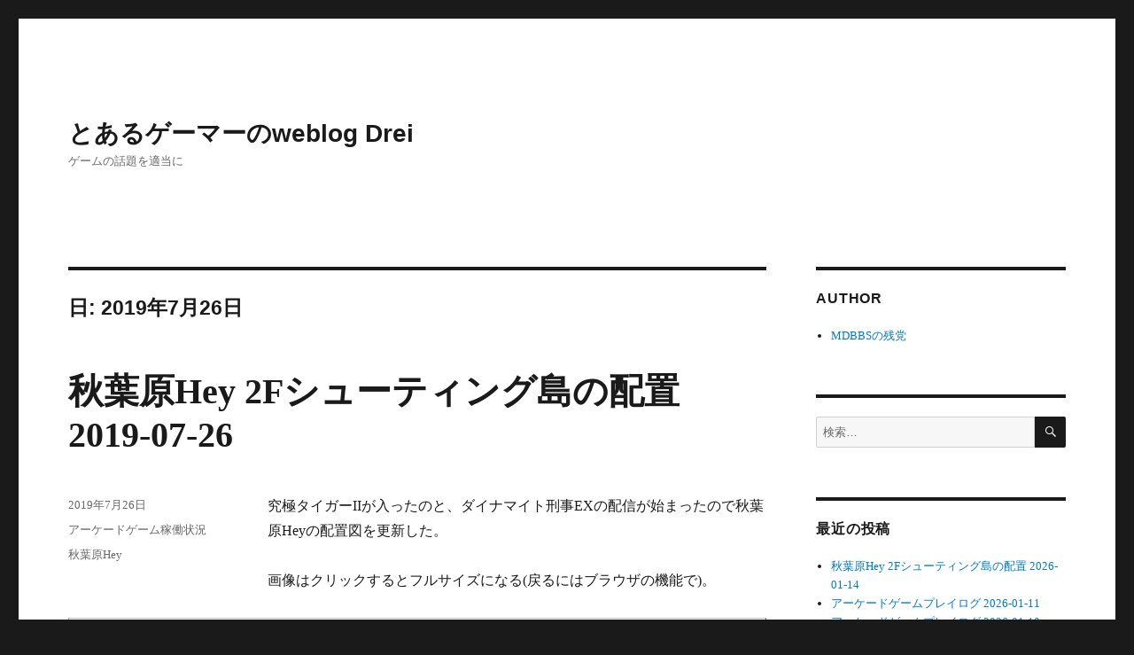

--- FILE ---
content_type: text/html; charset=UTF-8
request_url: https://blog.mdnomad.com/2019/07/26/
body_size: 54834
content:
<!DOCTYPE html>
<html lang="ja" class="no-js">
<head>
	<meta charset="UTF-8">
	<meta name="viewport" content="width=device-width, initial-scale=1.0">
	<link rel="profile" href="https://gmpg.org/xfn/11">
		<script>
(function(html){html.className = html.className.replace(/\bno-js\b/,'js')})(document.documentElement);
//# sourceURL=twentysixteen_javascript_detection
</script>
<title>2019年7月26日 &#8211; とあるゲーマーのweblog Drei</title>
<meta name='robots' content='max-image-preview:large' />
<link rel='dns-prefetch' href='//webfonts.sakura.ne.jp' />
<link rel="alternate" type="application/rss+xml" title="とあるゲーマーのweblog Drei &raquo; フィード" href="https://blog.mdnomad.com/feed/" />
<link rel="alternate" type="application/rss+xml" title="とあるゲーマーのweblog Drei &raquo; コメントフィード" href="https://blog.mdnomad.com/comments/feed/" />
<style id='wp-img-auto-sizes-contain-inline-css'>
img:is([sizes=auto i],[sizes^="auto," i]){contain-intrinsic-size:3000px 1500px}
/*# sourceURL=wp-img-auto-sizes-contain-inline-css */
</style>
<style id='wp-emoji-styles-inline-css'>

	img.wp-smiley, img.emoji {
		display: inline !important;
		border: none !important;
		box-shadow: none !important;
		height: 1em !important;
		width: 1em !important;
		margin: 0 0.07em !important;
		vertical-align: -0.1em !important;
		background: none !important;
		padding: 0 !important;
	}
/*# sourceURL=wp-emoji-styles-inline-css */
</style>
<style id='wp-block-library-inline-css'>
:root{--wp-block-synced-color:#7a00df;--wp-block-synced-color--rgb:122,0,223;--wp-bound-block-color:var(--wp-block-synced-color);--wp-editor-canvas-background:#ddd;--wp-admin-theme-color:#007cba;--wp-admin-theme-color--rgb:0,124,186;--wp-admin-theme-color-darker-10:#006ba1;--wp-admin-theme-color-darker-10--rgb:0,107,160.5;--wp-admin-theme-color-darker-20:#005a87;--wp-admin-theme-color-darker-20--rgb:0,90,135;--wp-admin-border-width-focus:2px}@media (min-resolution:192dpi){:root{--wp-admin-border-width-focus:1.5px}}.wp-element-button{cursor:pointer}:root .has-very-light-gray-background-color{background-color:#eee}:root .has-very-dark-gray-background-color{background-color:#313131}:root .has-very-light-gray-color{color:#eee}:root .has-very-dark-gray-color{color:#313131}:root .has-vivid-green-cyan-to-vivid-cyan-blue-gradient-background{background:linear-gradient(135deg,#00d084,#0693e3)}:root .has-purple-crush-gradient-background{background:linear-gradient(135deg,#34e2e4,#4721fb 50%,#ab1dfe)}:root .has-hazy-dawn-gradient-background{background:linear-gradient(135deg,#faaca8,#dad0ec)}:root .has-subdued-olive-gradient-background{background:linear-gradient(135deg,#fafae1,#67a671)}:root .has-atomic-cream-gradient-background{background:linear-gradient(135deg,#fdd79a,#004a59)}:root .has-nightshade-gradient-background{background:linear-gradient(135deg,#330968,#31cdcf)}:root .has-midnight-gradient-background{background:linear-gradient(135deg,#020381,#2874fc)}:root{--wp--preset--font-size--normal:16px;--wp--preset--font-size--huge:42px}.has-regular-font-size{font-size:1em}.has-larger-font-size{font-size:2.625em}.has-normal-font-size{font-size:var(--wp--preset--font-size--normal)}.has-huge-font-size{font-size:var(--wp--preset--font-size--huge)}.has-text-align-center{text-align:center}.has-text-align-left{text-align:left}.has-text-align-right{text-align:right}.has-fit-text{white-space:nowrap!important}#end-resizable-editor-section{display:none}.aligncenter{clear:both}.items-justified-left{justify-content:flex-start}.items-justified-center{justify-content:center}.items-justified-right{justify-content:flex-end}.items-justified-space-between{justify-content:space-between}.screen-reader-text{border:0;clip-path:inset(50%);height:1px;margin:-1px;overflow:hidden;padding:0;position:absolute;width:1px;word-wrap:normal!important}.screen-reader-text:focus{background-color:#ddd;clip-path:none;color:#444;display:block;font-size:1em;height:auto;left:5px;line-height:normal;padding:15px 23px 14px;text-decoration:none;top:5px;width:auto;z-index:100000}html :where(.has-border-color){border-style:solid}html :where([style*=border-top-color]){border-top-style:solid}html :where([style*=border-right-color]){border-right-style:solid}html :where([style*=border-bottom-color]){border-bottom-style:solid}html :where([style*=border-left-color]){border-left-style:solid}html :where([style*=border-width]){border-style:solid}html :where([style*=border-top-width]){border-top-style:solid}html :where([style*=border-right-width]){border-right-style:solid}html :where([style*=border-bottom-width]){border-bottom-style:solid}html :where([style*=border-left-width]){border-left-style:solid}html :where(img[class*=wp-image-]){height:auto;max-width:100%}:where(figure){margin:0 0 1em}html :where(.is-position-sticky){--wp-admin--admin-bar--position-offset:var(--wp-admin--admin-bar--height,0px)}@media screen and (max-width:600px){html :where(.is-position-sticky){--wp-admin--admin-bar--position-offset:0px}}

/*# sourceURL=wp-block-library-inline-css */
</style><style id='wp-block-image-inline-css'>
.wp-block-image>a,.wp-block-image>figure>a{display:inline-block}.wp-block-image img{box-sizing:border-box;height:auto;max-width:100%;vertical-align:bottom}@media not (prefers-reduced-motion){.wp-block-image img.hide{visibility:hidden}.wp-block-image img.show{animation:show-content-image .4s}}.wp-block-image[style*=border-radius] img,.wp-block-image[style*=border-radius]>a{border-radius:inherit}.wp-block-image.has-custom-border img{box-sizing:border-box}.wp-block-image.aligncenter{text-align:center}.wp-block-image.alignfull>a,.wp-block-image.alignwide>a{width:100%}.wp-block-image.alignfull img,.wp-block-image.alignwide img{height:auto;width:100%}.wp-block-image .aligncenter,.wp-block-image .alignleft,.wp-block-image .alignright,.wp-block-image.aligncenter,.wp-block-image.alignleft,.wp-block-image.alignright{display:table}.wp-block-image .aligncenter>figcaption,.wp-block-image .alignleft>figcaption,.wp-block-image .alignright>figcaption,.wp-block-image.aligncenter>figcaption,.wp-block-image.alignleft>figcaption,.wp-block-image.alignright>figcaption{caption-side:bottom;display:table-caption}.wp-block-image .alignleft{float:left;margin:.5em 1em .5em 0}.wp-block-image .alignright{float:right;margin:.5em 0 .5em 1em}.wp-block-image .aligncenter{margin-left:auto;margin-right:auto}.wp-block-image :where(figcaption){margin-bottom:1em;margin-top:.5em}.wp-block-image.is-style-circle-mask img{border-radius:9999px}@supports ((-webkit-mask-image:none) or (mask-image:none)) or (-webkit-mask-image:none){.wp-block-image.is-style-circle-mask img{border-radius:0;-webkit-mask-image:url('data:image/svg+xml;utf8,<svg viewBox="0 0 100 100" xmlns="http://www.w3.org/2000/svg"><circle cx="50" cy="50" r="50"/></svg>');mask-image:url('data:image/svg+xml;utf8,<svg viewBox="0 0 100 100" xmlns="http://www.w3.org/2000/svg"><circle cx="50" cy="50" r="50"/></svg>');mask-mode:alpha;-webkit-mask-position:center;mask-position:center;-webkit-mask-repeat:no-repeat;mask-repeat:no-repeat;-webkit-mask-size:contain;mask-size:contain}}:root :where(.wp-block-image.is-style-rounded img,.wp-block-image .is-style-rounded img){border-radius:9999px}.wp-block-image figure{margin:0}.wp-lightbox-container{display:flex;flex-direction:column;position:relative}.wp-lightbox-container img{cursor:zoom-in}.wp-lightbox-container img:hover+button{opacity:1}.wp-lightbox-container button{align-items:center;backdrop-filter:blur(16px) saturate(180%);background-color:#5a5a5a40;border:none;border-radius:4px;cursor:zoom-in;display:flex;height:20px;justify-content:center;opacity:0;padding:0;position:absolute;right:16px;text-align:center;top:16px;width:20px;z-index:100}@media not (prefers-reduced-motion){.wp-lightbox-container button{transition:opacity .2s ease}}.wp-lightbox-container button:focus-visible{outline:3px auto #5a5a5a40;outline:3px auto -webkit-focus-ring-color;outline-offset:3px}.wp-lightbox-container button:hover{cursor:pointer;opacity:1}.wp-lightbox-container button:focus{opacity:1}.wp-lightbox-container button:focus,.wp-lightbox-container button:hover,.wp-lightbox-container button:not(:hover):not(:active):not(.has-background){background-color:#5a5a5a40;border:none}.wp-lightbox-overlay{box-sizing:border-box;cursor:zoom-out;height:100vh;left:0;overflow:hidden;position:fixed;top:0;visibility:hidden;width:100%;z-index:100000}.wp-lightbox-overlay .close-button{align-items:center;cursor:pointer;display:flex;justify-content:center;min-height:40px;min-width:40px;padding:0;position:absolute;right:calc(env(safe-area-inset-right) + 16px);top:calc(env(safe-area-inset-top) + 16px);z-index:5000000}.wp-lightbox-overlay .close-button:focus,.wp-lightbox-overlay .close-button:hover,.wp-lightbox-overlay .close-button:not(:hover):not(:active):not(.has-background){background:none;border:none}.wp-lightbox-overlay .lightbox-image-container{height:var(--wp--lightbox-container-height);left:50%;overflow:hidden;position:absolute;top:50%;transform:translate(-50%,-50%);transform-origin:top left;width:var(--wp--lightbox-container-width);z-index:9999999999}.wp-lightbox-overlay .wp-block-image{align-items:center;box-sizing:border-box;display:flex;height:100%;justify-content:center;margin:0;position:relative;transform-origin:0 0;width:100%;z-index:3000000}.wp-lightbox-overlay .wp-block-image img{height:var(--wp--lightbox-image-height);min-height:var(--wp--lightbox-image-height);min-width:var(--wp--lightbox-image-width);width:var(--wp--lightbox-image-width)}.wp-lightbox-overlay .wp-block-image figcaption{display:none}.wp-lightbox-overlay button{background:none;border:none}.wp-lightbox-overlay .scrim{background-color:#fff;height:100%;opacity:.9;position:absolute;width:100%;z-index:2000000}.wp-lightbox-overlay.active{visibility:visible}@media not (prefers-reduced-motion){.wp-lightbox-overlay.active{animation:turn-on-visibility .25s both}.wp-lightbox-overlay.active img{animation:turn-on-visibility .35s both}.wp-lightbox-overlay.show-closing-animation:not(.active){animation:turn-off-visibility .35s both}.wp-lightbox-overlay.show-closing-animation:not(.active) img{animation:turn-off-visibility .25s both}.wp-lightbox-overlay.zoom.active{animation:none;opacity:1;visibility:visible}.wp-lightbox-overlay.zoom.active .lightbox-image-container{animation:lightbox-zoom-in .4s}.wp-lightbox-overlay.zoom.active .lightbox-image-container img{animation:none}.wp-lightbox-overlay.zoom.active .scrim{animation:turn-on-visibility .4s forwards}.wp-lightbox-overlay.zoom.show-closing-animation:not(.active){animation:none}.wp-lightbox-overlay.zoom.show-closing-animation:not(.active) .lightbox-image-container{animation:lightbox-zoom-out .4s}.wp-lightbox-overlay.zoom.show-closing-animation:not(.active) .lightbox-image-container img{animation:none}.wp-lightbox-overlay.zoom.show-closing-animation:not(.active) .scrim{animation:turn-off-visibility .4s forwards}}@keyframes show-content-image{0%{visibility:hidden}99%{visibility:hidden}to{visibility:visible}}@keyframes turn-on-visibility{0%{opacity:0}to{opacity:1}}@keyframes turn-off-visibility{0%{opacity:1;visibility:visible}99%{opacity:0;visibility:visible}to{opacity:0;visibility:hidden}}@keyframes lightbox-zoom-in{0%{transform:translate(calc((-100vw + var(--wp--lightbox-scrollbar-width))/2 + var(--wp--lightbox-initial-left-position)),calc(-50vh + var(--wp--lightbox-initial-top-position))) scale(var(--wp--lightbox-scale))}to{transform:translate(-50%,-50%) scale(1)}}@keyframes lightbox-zoom-out{0%{transform:translate(-50%,-50%) scale(1);visibility:visible}99%{visibility:visible}to{transform:translate(calc((-100vw + var(--wp--lightbox-scrollbar-width))/2 + var(--wp--lightbox-initial-left-position)),calc(-50vh + var(--wp--lightbox-initial-top-position))) scale(var(--wp--lightbox-scale));visibility:hidden}}
/*# sourceURL=https://blog.mdnomad.com/wp-includes/blocks/image/style.min.css */
</style>
<style id='wp-block-image-theme-inline-css'>
:root :where(.wp-block-image figcaption){color:#555;font-size:13px;text-align:center}.is-dark-theme :root :where(.wp-block-image figcaption){color:#ffffffa6}.wp-block-image{margin:0 0 1em}
/*# sourceURL=https://blog.mdnomad.com/wp-includes/blocks/image/theme.min.css */
</style>
<style id='wp-block-paragraph-inline-css'>
.is-small-text{font-size:.875em}.is-regular-text{font-size:1em}.is-large-text{font-size:2.25em}.is-larger-text{font-size:3em}.has-drop-cap:not(:focus):first-letter{float:left;font-size:8.4em;font-style:normal;font-weight:100;line-height:.68;margin:.05em .1em 0 0;text-transform:uppercase}body.rtl .has-drop-cap:not(:focus):first-letter{float:none;margin-left:.1em}p.has-drop-cap.has-background{overflow:hidden}:root :where(p.has-background){padding:1.25em 2.375em}:where(p.has-text-color:not(.has-link-color)) a{color:inherit}p.has-text-align-left[style*="writing-mode:vertical-lr"],p.has-text-align-right[style*="writing-mode:vertical-rl"]{rotate:180deg}
/*# sourceURL=https://blog.mdnomad.com/wp-includes/blocks/paragraph/style.min.css */
</style>
<style id='wp-block-separator-inline-css'>
@charset "UTF-8";.wp-block-separator{border:none;border-top:2px solid}:root :where(.wp-block-separator.is-style-dots){height:auto;line-height:1;text-align:center}:root :where(.wp-block-separator.is-style-dots):before{color:currentColor;content:"···";font-family:serif;font-size:1.5em;letter-spacing:2em;padding-left:2em}.wp-block-separator.is-style-dots{background:none!important;border:none!important}
/*# sourceURL=https://blog.mdnomad.com/wp-includes/blocks/separator/style.min.css */
</style>
<style id='wp-block-separator-theme-inline-css'>
.wp-block-separator.has-css-opacity{opacity:.4}.wp-block-separator{border:none;border-bottom:2px solid;margin-left:auto;margin-right:auto}.wp-block-separator.has-alpha-channel-opacity{opacity:1}.wp-block-separator:not(.is-style-wide):not(.is-style-dots){width:100px}.wp-block-separator.has-background:not(.is-style-dots){border-bottom:none;height:1px}.wp-block-separator.has-background:not(.is-style-wide):not(.is-style-dots){height:2px}
/*# sourceURL=https://blog.mdnomad.com/wp-includes/blocks/separator/theme.min.css */
</style>
<style id='global-styles-inline-css'>
:root{--wp--preset--aspect-ratio--square: 1;--wp--preset--aspect-ratio--4-3: 4/3;--wp--preset--aspect-ratio--3-4: 3/4;--wp--preset--aspect-ratio--3-2: 3/2;--wp--preset--aspect-ratio--2-3: 2/3;--wp--preset--aspect-ratio--16-9: 16/9;--wp--preset--aspect-ratio--9-16: 9/16;--wp--preset--color--black: #000000;--wp--preset--color--cyan-bluish-gray: #abb8c3;--wp--preset--color--white: #fff;--wp--preset--color--pale-pink: #f78da7;--wp--preset--color--vivid-red: #cf2e2e;--wp--preset--color--luminous-vivid-orange: #ff6900;--wp--preset--color--luminous-vivid-amber: #fcb900;--wp--preset--color--light-green-cyan: #7bdcb5;--wp--preset--color--vivid-green-cyan: #00d084;--wp--preset--color--pale-cyan-blue: #8ed1fc;--wp--preset--color--vivid-cyan-blue: #0693e3;--wp--preset--color--vivid-purple: #9b51e0;--wp--preset--color--dark-gray: #1a1a1a;--wp--preset--color--medium-gray: #686868;--wp--preset--color--light-gray: #e5e5e5;--wp--preset--color--blue-gray: #4d545c;--wp--preset--color--bright-blue: #007acc;--wp--preset--color--light-blue: #9adffd;--wp--preset--color--dark-brown: #402b30;--wp--preset--color--medium-brown: #774e24;--wp--preset--color--dark-red: #640c1f;--wp--preset--color--bright-red: #ff675f;--wp--preset--color--yellow: #ffef8e;--wp--preset--gradient--vivid-cyan-blue-to-vivid-purple: linear-gradient(135deg,rgb(6,147,227) 0%,rgb(155,81,224) 100%);--wp--preset--gradient--light-green-cyan-to-vivid-green-cyan: linear-gradient(135deg,rgb(122,220,180) 0%,rgb(0,208,130) 100%);--wp--preset--gradient--luminous-vivid-amber-to-luminous-vivid-orange: linear-gradient(135deg,rgb(252,185,0) 0%,rgb(255,105,0) 100%);--wp--preset--gradient--luminous-vivid-orange-to-vivid-red: linear-gradient(135deg,rgb(255,105,0) 0%,rgb(207,46,46) 100%);--wp--preset--gradient--very-light-gray-to-cyan-bluish-gray: linear-gradient(135deg,rgb(238,238,238) 0%,rgb(169,184,195) 100%);--wp--preset--gradient--cool-to-warm-spectrum: linear-gradient(135deg,rgb(74,234,220) 0%,rgb(151,120,209) 20%,rgb(207,42,186) 40%,rgb(238,44,130) 60%,rgb(251,105,98) 80%,rgb(254,248,76) 100%);--wp--preset--gradient--blush-light-purple: linear-gradient(135deg,rgb(255,206,236) 0%,rgb(152,150,240) 100%);--wp--preset--gradient--blush-bordeaux: linear-gradient(135deg,rgb(254,205,165) 0%,rgb(254,45,45) 50%,rgb(107,0,62) 100%);--wp--preset--gradient--luminous-dusk: linear-gradient(135deg,rgb(255,203,112) 0%,rgb(199,81,192) 50%,rgb(65,88,208) 100%);--wp--preset--gradient--pale-ocean: linear-gradient(135deg,rgb(255,245,203) 0%,rgb(182,227,212) 50%,rgb(51,167,181) 100%);--wp--preset--gradient--electric-grass: linear-gradient(135deg,rgb(202,248,128) 0%,rgb(113,206,126) 100%);--wp--preset--gradient--midnight: linear-gradient(135deg,rgb(2,3,129) 0%,rgb(40,116,252) 100%);--wp--preset--font-size--small: 13px;--wp--preset--font-size--medium: 20px;--wp--preset--font-size--large: 36px;--wp--preset--font-size--x-large: 42px;--wp--preset--spacing--20: 0.44rem;--wp--preset--spacing--30: 0.67rem;--wp--preset--spacing--40: 1rem;--wp--preset--spacing--50: 1.5rem;--wp--preset--spacing--60: 2.25rem;--wp--preset--spacing--70: 3.38rem;--wp--preset--spacing--80: 5.06rem;--wp--preset--shadow--natural: 6px 6px 9px rgba(0, 0, 0, 0.2);--wp--preset--shadow--deep: 12px 12px 50px rgba(0, 0, 0, 0.4);--wp--preset--shadow--sharp: 6px 6px 0px rgba(0, 0, 0, 0.2);--wp--preset--shadow--outlined: 6px 6px 0px -3px rgb(255, 255, 255), 6px 6px rgb(0, 0, 0);--wp--preset--shadow--crisp: 6px 6px 0px rgb(0, 0, 0);}:where(.is-layout-flex){gap: 0.5em;}:where(.is-layout-grid){gap: 0.5em;}body .is-layout-flex{display: flex;}.is-layout-flex{flex-wrap: wrap;align-items: center;}.is-layout-flex > :is(*, div){margin: 0;}body .is-layout-grid{display: grid;}.is-layout-grid > :is(*, div){margin: 0;}:where(.wp-block-columns.is-layout-flex){gap: 2em;}:where(.wp-block-columns.is-layout-grid){gap: 2em;}:where(.wp-block-post-template.is-layout-flex){gap: 1.25em;}:where(.wp-block-post-template.is-layout-grid){gap: 1.25em;}.has-black-color{color: var(--wp--preset--color--black) !important;}.has-cyan-bluish-gray-color{color: var(--wp--preset--color--cyan-bluish-gray) !important;}.has-white-color{color: var(--wp--preset--color--white) !important;}.has-pale-pink-color{color: var(--wp--preset--color--pale-pink) !important;}.has-vivid-red-color{color: var(--wp--preset--color--vivid-red) !important;}.has-luminous-vivid-orange-color{color: var(--wp--preset--color--luminous-vivid-orange) !important;}.has-luminous-vivid-amber-color{color: var(--wp--preset--color--luminous-vivid-amber) !important;}.has-light-green-cyan-color{color: var(--wp--preset--color--light-green-cyan) !important;}.has-vivid-green-cyan-color{color: var(--wp--preset--color--vivid-green-cyan) !important;}.has-pale-cyan-blue-color{color: var(--wp--preset--color--pale-cyan-blue) !important;}.has-vivid-cyan-blue-color{color: var(--wp--preset--color--vivid-cyan-blue) !important;}.has-vivid-purple-color{color: var(--wp--preset--color--vivid-purple) !important;}.has-black-background-color{background-color: var(--wp--preset--color--black) !important;}.has-cyan-bluish-gray-background-color{background-color: var(--wp--preset--color--cyan-bluish-gray) !important;}.has-white-background-color{background-color: var(--wp--preset--color--white) !important;}.has-pale-pink-background-color{background-color: var(--wp--preset--color--pale-pink) !important;}.has-vivid-red-background-color{background-color: var(--wp--preset--color--vivid-red) !important;}.has-luminous-vivid-orange-background-color{background-color: var(--wp--preset--color--luminous-vivid-orange) !important;}.has-luminous-vivid-amber-background-color{background-color: var(--wp--preset--color--luminous-vivid-amber) !important;}.has-light-green-cyan-background-color{background-color: var(--wp--preset--color--light-green-cyan) !important;}.has-vivid-green-cyan-background-color{background-color: var(--wp--preset--color--vivid-green-cyan) !important;}.has-pale-cyan-blue-background-color{background-color: var(--wp--preset--color--pale-cyan-blue) !important;}.has-vivid-cyan-blue-background-color{background-color: var(--wp--preset--color--vivid-cyan-blue) !important;}.has-vivid-purple-background-color{background-color: var(--wp--preset--color--vivid-purple) !important;}.has-black-border-color{border-color: var(--wp--preset--color--black) !important;}.has-cyan-bluish-gray-border-color{border-color: var(--wp--preset--color--cyan-bluish-gray) !important;}.has-white-border-color{border-color: var(--wp--preset--color--white) !important;}.has-pale-pink-border-color{border-color: var(--wp--preset--color--pale-pink) !important;}.has-vivid-red-border-color{border-color: var(--wp--preset--color--vivid-red) !important;}.has-luminous-vivid-orange-border-color{border-color: var(--wp--preset--color--luminous-vivid-orange) !important;}.has-luminous-vivid-amber-border-color{border-color: var(--wp--preset--color--luminous-vivid-amber) !important;}.has-light-green-cyan-border-color{border-color: var(--wp--preset--color--light-green-cyan) !important;}.has-vivid-green-cyan-border-color{border-color: var(--wp--preset--color--vivid-green-cyan) !important;}.has-pale-cyan-blue-border-color{border-color: var(--wp--preset--color--pale-cyan-blue) !important;}.has-vivid-cyan-blue-border-color{border-color: var(--wp--preset--color--vivid-cyan-blue) !important;}.has-vivid-purple-border-color{border-color: var(--wp--preset--color--vivid-purple) !important;}.has-vivid-cyan-blue-to-vivid-purple-gradient-background{background: var(--wp--preset--gradient--vivid-cyan-blue-to-vivid-purple) !important;}.has-light-green-cyan-to-vivid-green-cyan-gradient-background{background: var(--wp--preset--gradient--light-green-cyan-to-vivid-green-cyan) !important;}.has-luminous-vivid-amber-to-luminous-vivid-orange-gradient-background{background: var(--wp--preset--gradient--luminous-vivid-amber-to-luminous-vivid-orange) !important;}.has-luminous-vivid-orange-to-vivid-red-gradient-background{background: var(--wp--preset--gradient--luminous-vivid-orange-to-vivid-red) !important;}.has-very-light-gray-to-cyan-bluish-gray-gradient-background{background: var(--wp--preset--gradient--very-light-gray-to-cyan-bluish-gray) !important;}.has-cool-to-warm-spectrum-gradient-background{background: var(--wp--preset--gradient--cool-to-warm-spectrum) !important;}.has-blush-light-purple-gradient-background{background: var(--wp--preset--gradient--blush-light-purple) !important;}.has-blush-bordeaux-gradient-background{background: var(--wp--preset--gradient--blush-bordeaux) !important;}.has-luminous-dusk-gradient-background{background: var(--wp--preset--gradient--luminous-dusk) !important;}.has-pale-ocean-gradient-background{background: var(--wp--preset--gradient--pale-ocean) !important;}.has-electric-grass-gradient-background{background: var(--wp--preset--gradient--electric-grass) !important;}.has-midnight-gradient-background{background: var(--wp--preset--gradient--midnight) !important;}.has-small-font-size{font-size: var(--wp--preset--font-size--small) !important;}.has-medium-font-size{font-size: var(--wp--preset--font-size--medium) !important;}.has-large-font-size{font-size: var(--wp--preset--font-size--large) !important;}.has-x-large-font-size{font-size: var(--wp--preset--font-size--x-large) !important;}
/*# sourceURL=global-styles-inline-css */
</style>

<style id='classic-theme-styles-inline-css'>
/*! This file is auto-generated */
.wp-block-button__link{color:#fff;background-color:#32373c;border-radius:9999px;box-shadow:none;text-decoration:none;padding:calc(.667em + 2px) calc(1.333em + 2px);font-size:1.125em}.wp-block-file__button{background:#32373c;color:#fff;text-decoration:none}
/*# sourceURL=/wp-includes/css/classic-themes.min.css */
</style>
<link rel='stylesheet' id='genericons-css' href='https://blog.mdnomad.com/wp-content/themes/twentysixteen/genericons/genericons.css' media='all' />
<link rel='stylesheet' id='twentysixteen-style-css' href='https://blog.mdnomad.com/wp-content/themes/twentysixteen/style.css' media='all' />
<link rel='stylesheet' id='twentysixteen-block-style-css' href='https://blog.mdnomad.com/wp-content/themes/twentysixteen/css/blocks.css' media='all' />
<script src="https://blog.mdnomad.com/wp-includes/js/jquery/jquery.min.js" id="jquery-core-js"></script>
<script src="https://blog.mdnomad.com/wp-includes/js/jquery/jquery-migrate.min.js" id="jquery-migrate-js"></script>
<script src="//webfonts.sakura.ne.jp/js/sakurav3.js?fadein=0" id="typesquare_std-js"></script>
<script id="twentysixteen-script-js-extra">
var screenReaderText = {"expand":"\u30b5\u30d6\u30e1\u30cb\u30e5\u30fc\u3092\u5c55\u958b","collapse":"\u30b5\u30d6\u30e1\u30cb\u30e5\u30fc\u3092\u9589\u3058\u308b"};
//# sourceURL=twentysixteen-script-js-extra
</script>
<script src="https://blog.mdnomad.com/wp-content/themes/twentysixteen/js/functions.js" id="twentysixteen-script-js" defer data-wp-strategy="defer"></script>
<link rel="https://api.w.org/" href="https://blog.mdnomad.com/wp-json/" /><link rel="EditURI" type="application/rsd+xml" title="RSD" href="https://blog.mdnomad.com/xmlrpc.php?rsd" />
<meta name="generator" content="WordPress 6.9" />
<style type='text/css'>
#post-4625 h1,#post-4625 h2,#post-4625 h3,#post-4625 h1:lang(ja),#post-4625 h2:lang(ja),#post-4625 h3:lang(ja),#post-4625 .entry-title:lang(ja){ font-family: "すずむし";}#post-4625 h4,#post-4625 h5,#post-4625 h6,#post-4625 h4:lang(ja),#post-4625 h5:lang(ja),#post-4625 h6:lang(ja),#post-4625 div.entry-meta span:lang(ja),#post-4625 footer.entry-footer span:lang(ja){ font-family: "トーキング";}#post-4625.hentry,#post-4625 .entry-content p,#post-4625 .post-inner.entry-content p,#post-4625 #comments div:lang(ja){ font-family: "ナウ-GM";}#post-4625 strong,#post-4625 b,#post-4625 #comments .comment-author .fn:lang(ja){ font-family: "ナウ-GM";}</style>

<!-- BEGIN: WP Social Bookmarking Light HEAD --><script type="text/javascript" src="//platform.tumblr.com/v1/share.js"></script><script>
    (function (d, s, id) {
        var js, fjs = d.getElementsByTagName(s)[0];
        if (d.getElementById(id)) return;
        js = d.createElement(s);
        js.id = id;
        js.src = "//connect.facebook.net/en_US/sdk.js#xfbml=1&version=v2.7";
        fjs.parentNode.insertBefore(js, fjs);
    }(document, 'script', 'facebook-jssdk'));
</script>
<style type="text/css">.wp_social_bookmarking_light{
    border: 0 !important;
    padding: 10px 0 20px 0 !important;
    margin: 0 !important;
}
.wp_social_bookmarking_light div{
    float: left !important;
    border: 0 !important;
    padding: 0 !important;
    margin: 0 5px 0px 0 !important;
    min-height: 30px !important;
    line-height: 18px !important;
    text-indent: 0 !important;
}
.wp_social_bookmarking_light img{
    border: 0 !important;
    padding: 0;
    margin: 0;
    vertical-align: top !important;
}
.wp_social_bookmarking_light_clear{
    clear: both !important;
}
#fb-root{
    display: none;
}
.wsbl_facebook_like iframe{
    max-width: none !important;
}
.wsbl_pinterest a{
    border: 0px !important;
}
</style>
<!-- END: WP Social Bookmarking Light HEAD -->
<link rel="icon" href="https://blog.mdnomad.com/wp-content/uploads/2020/04/Arcade_Astrocity-1.ico" sizes="32x32" />
<link rel="icon" href="https://blog.mdnomad.com/wp-content/uploads/2020/04/Arcade_Astrocity-1.ico" sizes="192x192" />
<link rel="apple-touch-icon" href="https://blog.mdnomad.com/wp-content/uploads/2020/04/Arcade_Astrocity-1.ico" />
<meta name="msapplication-TileImage" content="https://blog.mdnomad.com/wp-content/uploads/2020/04/Arcade_Astrocity-1.ico" />
</head>

<body class="archive date wp-embed-responsive wp-theme-twentysixteen hfeed">
<div id="page" class="site">
	<div class="site-inner">
		<a class="skip-link screen-reader-text" href="#content">
			コンテンツへスキップ		</a>

		<header id="masthead" class="site-header">
			<div class="site-header-main">
				<div class="site-branding">
											<p class="site-title"><a href="https://blog.mdnomad.com/" rel="home" >とあるゲーマーのweblog Drei</a></p>
												<p class="site-description">ゲームの話題を適当に</p>
									</div><!-- .site-branding -->

							</div><!-- .site-header-main -->

					</header><!-- .site-header -->

		<div id="content" class="site-content">

	<div id="primary" class="content-area">
		<main id="main" class="site-main">

		
			<header class="page-header">
				<h1 class="page-title">日: <span>2019年7月26日</span></h1>			</header><!-- .page-header -->

			
<article id="post-4625" class="post-4625 post type-post status-publish format-standard hentry category-operational-status-of-arcade-games tag-hey">
	<header class="entry-header">
		
		<h2 class="entry-title"><a href="https://blog.mdnomad.com/2019/07/26/akihabara-hey-stg-20190726/" rel="bookmark">秋葉原Hey 2Fシューティング島の配置 2019-07-26</a></h2>	</header><!-- .entry-header -->

	
	
	<div class="entry-content">
		
<p>究極タイガーIIが入ったのと、ダイナマイト刑事EXの配信が始まったので秋葉原Heyの配置図を更新した。</p>



<p>画像はクリックするとフルサイズになる(戻るにはブラウザの機能で)。</p>



<figure class="wp-block-image"><a href="https://blog.mdnomad.com/wp-content/uploads/2019/07/Hey2F_STG_20190728.png"><img decoding="async" src="https://blog.mdnomad.com/wp-content/uploads/2019/07/Hey2F_STG_20190728.png" alt="秋葉原Hey 2Fシューティング島の配置図 20190728"/></a></figure>



<p>[Out]<br>
Xマルチプライ、アトミックロボキッド、SDガンダム、テトリス</p>



<p>[In]<br> 魔法警備隊ガンホーキ、レゾン、チキチキボーイズ、究極タイガーII</p>



<hr class="wp-block-separator"/>



<p>2019-07-28追記</p>



<p>チキチキボーイズが記載してなかったのを修正。また、ガンホーキとレゾンが入ったので画像を差し替えた。</p>
	</div><!-- .entry-content -->

	<footer class="entry-footer">
		<span class="byline"><img alt='' src='https://secure.gravatar.com/avatar/3879ae363552a496ac660cfa306e2b325c6db091c54fe2c9c47b397e67ae9539?s=49&#038;d=retro&#038;r=g' srcset='https://secure.gravatar.com/avatar/3879ae363552a496ac660cfa306e2b325c6db091c54fe2c9c47b397e67ae9539?s=98&#038;d=retro&#038;r=g 2x' class='avatar avatar-49 photo' height='49' width='49' decoding='async'/><span class="screen-reader-text">投稿者 </span><span class="author vcard"><a class="url fn n" href="https://blog.mdnomad.com/author/mdbbsremnants/">MDBBSの残党</a></span></span><span class="posted-on"><span class="screen-reader-text">投稿日: </span><a href="https://blog.mdnomad.com/2019/07/26/akihabara-hey-stg-20190726/" rel="bookmark"><time class="entry-date published" datetime="2019-07-26T22:21:05+09:00">2019年7月26日</time><time class="updated" datetime="2019-07-28T19:16:29+09:00">2019年7月28日</time></a></span><span class="cat-links"><span class="screen-reader-text">カテゴリー </span><a href="https://blog.mdnomad.com/category/operational-status-of-arcade-games/" rel="category tag">アーケードゲーム稼働状況</a></span><span class="tags-links"><span class="screen-reader-text">タグ </span><a href="https://blog.mdnomad.com/tag/%e7%a7%8b%e8%91%89%e5%8e%9fhey/" rel="tag">秋葉原Hey</a></span>			</footer><!-- .entry-footer -->
</article><!-- #post-4625 -->

		</main><!-- .site-main -->
	</div><!-- .content-area -->


	<aside id="secondary" class="sidebar widget-area">
		<section id="pages-3" class="widget widget_pages"><h2 class="widget-title">Author</h2><nav aria-label="Author">
			<ul>
				<li class="page_item page-item-25"><a href="https://blog.mdnomad.com/author-info/">MDBBSの残党</a></li>
			</ul>

			</nav></section><section id="search-2" class="widget widget_search">
<form role="search" method="get" class="search-form" action="https://blog.mdnomad.com/">
	<label>
		<span class="screen-reader-text">
			検索:		</span>
		<input type="search" class="search-field" placeholder="検索&hellip;" value="" name="s" />
	</label>
	<button type="submit" class="search-submit"><span class="screen-reader-text">
		検索	</span></button>
</form>
</section>
		<section id="recent-posts-2" class="widget widget_recent_entries">
		<h2 class="widget-title">最近の投稿</h2><nav aria-label="最近の投稿">
		<ul>
											<li>
					<a href="https://blog.mdnomad.com/2026/01/14/akihabara-hey-stg-20260114/">秋葉原Hey 2Fシューティング島の配置 2026-01-14</a>
									</li>
											<li>
					<a href="https://blog.mdnomad.com/2026/01/11/ac-game-playlog-20260111/">アーケードゲームプレイログ 2026-01-11</a>
									</li>
											<li>
					<a href="https://blog.mdnomad.com/2026/01/10/ac-game-playlog-20260110/">アーケードゲームプレイログ 2026-01-10</a>
									</li>
											<li>
					<a href="https://blog.mdnomad.com/2026/01/07/akihabara-hey-stg-20260107/">秋葉原Hey 2Fシューティング島の配置 2026-01-07</a>
									</li>
											<li>
					<a href="https://blog.mdnomad.com/2026/01/04/tf3-20260104/">サンダーフォースIII定期プレイ 2026-01-04</a>
									</li>
					</ul>

		</nav></section><section id="categories-2" class="widget widget_categories"><h2 class="widget-title">カテゴリー</h2><nav aria-label="カテゴリー">
			<ul>
					<li class="cat-item cat-item-2"><a href="https://blog.mdnomad.com/category/playlog/">プレイログ</a>
</li>
	<li class="cat-item cat-item-21"><a href="https://blog.mdnomad.com/category/vr/oculus-rift/">Oculus Rift</a>
</li>
	<li class="cat-item cat-item-12"><a href="https://blog.mdnomad.com/category/game-miscellaneous-thoughts/game-mt-ac/">ゲーム雑感(アーケード)</a>
</li>
	<li class="cat-item cat-item-11"><a href="https://blog.mdnomad.com/category/playlog/playlog-ac/">プレイログ(アーケード)</a>
</li>
	<li class="cat-item cat-item-3"><a href="https://blog.mdnomad.com/category/playlog/playlog-cs-sega/">プレイログ(家ゲー・セガ)</a>
</li>
	<li class="cat-item cat-item-20"><a href="https://blog.mdnomad.com/category/game-miscellaneous-thoughts/game-mt-cs-sega/">ゲーム雑感(家ゲー(セガハード))</a>
</li>
	<li class="cat-item cat-item-4"><a href="https://blog.mdnomad.com/category/game-miscellaneous-thoughts/">ゲーム雑感・思い出話</a>
</li>
	<li class="cat-item cat-item-9"><a href="https://blog.mdnomad.com/category/play-video/">プレイ動画</a>
</li>
	<li class="cat-item cat-item-6"><a href="https://blog.mdnomad.com/category/game-miscellaneous-thoughts/game-mt-cs-not-sega/">ゲーム雑感(家ゲー(非セガハード))</a>
</li>
	<li class="cat-item cat-item-5"><a href="https://blog.mdnomad.com/category/playlog/playlog-cs-not-sega/">プレイログ(家ゲー・非セガ)</a>
</li>
	<li class="cat-item cat-item-8"><a href="https://blog.mdnomad.com/category/game-miscellaneous-thoughts/game-mt-pc/">ゲーム雑感(PC/Xbox Series Sゲーム)</a>
</li>
	<li class="cat-item cat-item-10"><a href="https://blog.mdnomad.com/category/game-small-talk/">ゲーム四方山話</a>
</li>
	<li class="cat-item cat-item-7"><a href="https://blog.mdnomad.com/category/playlog/playlog-pc/">プレイログ(PC/Xbox Series S)</a>
</li>
	<li class="cat-item cat-item-13"><a href="https://blog.mdnomad.com/category/operational-status-of-arcade-games/">アーケードゲーム稼働状況</a>
</li>
	<li class="cat-item cat-item-14"><a href="https://blog.mdnomad.com/category/shop-observation/">ショップ観察</a>
</li>
	<li class="cat-item cat-item-15"><a href="https://blog.mdnomad.com/category/game-event/">ゲームイベント</a>
</li>
	<li class="cat-item cat-item-171"><a href="https://blog.mdnomad.com/category/%e6%97%85%e8%a1%8c%e8%a8%98/">旅行記</a>
</li>
	<li class="cat-item cat-item-16"><a href="https://blog.mdnomad.com/category/environment/">環境整備</a>
</li>
	<li class="cat-item cat-item-17"><a href="https://blog.mdnomad.com/category/vr/">VR</a>
</li>
	<li class="cat-item cat-item-18"><a href="https://blog.mdnomad.com/category/website-blog-memo/">Webサイト/blog制作関連</a>
</li>
	<li class="cat-item cat-item-19"><a href="https://blog.mdnomad.com/category/uncategorized/">その他</a>
</li>
			</ul>

			</nav></section><section id="tag_cloud-2" class="widget widget_tag_cloud"><h2 class="widget-title">タグ</h2><nav aria-label="タグ"><div class="tagcloud"><ul class='wp-tag-cloud' role='list'>
	<li><a href="https://blog.mdnomad.com/tag/19xx/" class="tag-cloud-link tag-link-34 tag-link-position-1" style="font-size: 1em;">19XX</a></li>
	<li><a href="https://blog.mdnomad.com/tag/genesis/" class="tag-cloud-link tag-link-56 tag-link-position-2" style="font-size: 1em;">GENESIS</a></li>
	<li><a href="https://blog.mdnomad.com/tag/lightening-force/" class="tag-cloud-link tag-link-55 tag-link-position-3" style="font-size: 1em;">Lightening Force</a></li>
	<li><a href="https://blog.mdnomad.com/tag/power-strike-ii/" class="tag-cloud-link tag-link-43 tag-link-position-4" style="font-size: 1em;">Power Strike II</a></li>
	<li><a href="https://blog.mdnomad.com/tag/sagaia/" class="tag-cloud-link tag-link-60 tag-link-position-5" style="font-size: 1em;">SAGAIA</a></li>
	<li><a href="https://blog.mdnomad.com/tag/sega-master-system/" class="tag-cloud-link tag-link-54 tag-link-position-6" style="font-size: 1em;">SEGA Master System</a></li>
	<li><a href="https://blog.mdnomad.com/tag/steam/" class="tag-cloud-link tag-link-51 tag-link-position-7" style="font-size: 1em;">Steam</a></li>
	<li><a href="https://blog.mdnomad.com/tag/xbox360/" class="tag-cloud-link tag-link-45 tag-link-position-8" style="font-size: 1em;">Xbox360</a></li>
	<li><a href="https://blog.mdnomad.com/tag/%e3%81%b6%e3%81%9f%e3%81%95%e3%82%93/" class="tag-cloud-link tag-link-62 tag-link-position-9" style="font-size: 1em;">ぶたさん</a></li>
	<li><a href="https://blog.mdnomad.com/tag/%e3%82%a8%e3%82%b9%e3%83%97%e3%82%ac%e3%83%ab%e3%83%bc%e3%83%80/" class="tag-cloud-link tag-link-38 tag-link-position-10" style="font-size: 1em;">エスプガルーダ</a></li>
	<li><a href="https://blog.mdnomad.com/tag/%e3%82%a8%e3%82%b9%e3%83%97%e3%82%ac%e3%83%ab%e3%83%bc%e3%83%80ii/" class="tag-cloud-link tag-link-64 tag-link-position-11" style="font-size: 1em;">エスプガルーダII</a></li>
	<li><a href="https://blog.mdnomad.com/tag/%e3%82%ae%e3%83%a3%e3%83%97%e3%83%a9%e3%82%b9/" class="tag-cloud-link tag-link-66 tag-link-position-12" style="font-size: 1em;">ギャプラス</a></li>
	<li><a href="https://blog.mdnomad.com/tag/%e3%82%b1%e3%83%84%e3%82%a4/" class="tag-cloud-link tag-link-47 tag-link-position-13" style="font-size: 1em;">ケツイ</a></li>
	<li><a href="https://blog.mdnomad.com/tag/%e3%82%b2%e3%83%bc%e3%83%a0%e3%82%ae%e3%82%a2/" class="tag-cloud-link tag-link-58 tag-link-position-14" style="font-size: 1em;">ゲームギア</a></li>
	<li><a href="https://blog.mdnomad.com/tag/%e3%82%b5%e3%82%bf%e3%83%bc%e3%83%b3/" class="tag-cloud-link tag-link-23 tag-link-position-15" style="font-size: 1em;">サターン</a></li>
	<li><a href="https://blog.mdnomad.com/tag/%e3%82%b5%e3%83%b3%e3%83%80%e3%83%bc%e3%83%95%e3%82%a9%e3%83%bc%e3%82%b9ac/" class="tag-cloud-link tag-link-53 tag-link-position-16" style="font-size: 1em;">サンダーフォースAC</a></li>
	<li><a href="https://blog.mdnomad.com/tag/%e3%82%b5%e3%83%b3%e3%83%80%e3%83%bc%e3%83%95%e3%82%a9%e3%83%bc%e3%82%b9iii/" class="tag-cloud-link tag-link-35 tag-link-position-17" style="font-size: 1em;">サンダーフォースIII</a></li>
	<li><a href="https://blog.mdnomad.com/tag/%e3%82%b5%e3%83%b3%e3%83%80%e3%83%bc%e3%83%95%e3%82%a9%e3%83%bc%e3%82%b9iv/" class="tag-cloud-link tag-link-41 tag-link-position-18" style="font-size: 1em;">サンダーフォースIV</a></li>
	<li><a href="https://blog.mdnomad.com/tag/%e3%82%b5%e3%83%b3%e3%83%80%e3%83%bc%e3%83%95%e3%82%a9%e3%83%bc%e3%82%b9v/" class="tag-cloud-link tag-link-31 tag-link-position-19" style="font-size: 1em;">サンダーフォースV</a></li>
	<li><a href="https://blog.mdnomad.com/tag/%e3%82%b9%e3%83%bc%e3%83%91%e3%83%bc32x/" class="tag-cloud-link tag-link-36 tag-link-position-20" style="font-size: 1em;">スーパー32X</a></li>
	<li><a href="https://blog.mdnomad.com/tag/%e3%82%bb%e3%82%ac3d%e5%be%a9%e5%88%bb%e3%83%97%e3%83%ad%e3%82%b8%e3%82%a7%e3%82%af%e3%83%88/" class="tag-cloud-link tag-link-32 tag-link-position-21" style="font-size: 1em;">セガ3D復刻プロジェクト</a></li>
	<li><a href="https://blog.mdnomad.com/tag/%e3%83%80%e3%83%a9%e3%82%a4%e3%82%a2%e3%82%b9/" class="tag-cloud-link tag-link-50 tag-link-position-22" style="font-size: 1em;">ダライアス</a></li>
	<li><a href="https://blog.mdnomad.com/tag/%e3%83%80%e3%83%a9%e3%82%a4%e3%82%a2%e3%82%b9ii/" class="tag-cloud-link tag-link-26 tag-link-position-23" style="font-size: 1em;">ダライアスII</a></li>
	<li><a href="https://blog.mdnomad.com/tag/%e3%83%87%e3%82%b9%e3%82%b9%e3%83%9e%e3%82%a4%e3%83%ab%e3%82%ba/" class="tag-cloud-link tag-link-28 tag-link-position-24" style="font-size: 1em;">デススマイルズ</a></li>
	<li><a href="https://blog.mdnomad.com/tag/%e3%83%87%e3%82%b9%e3%82%b9%e3%83%9e%e3%82%a4%e3%83%ab%e3%82%bambl/" class="tag-cloud-link tag-link-48 tag-link-position-25" style="font-size: 1em;">デススマイルズMBL</a></li>
	<li><a href="https://blog.mdnomad.com/tag/%e3%83%88%e3%83%aa%e3%82%ac%e3%83%bc%e3%83%8f%e3%83%bc%e3%83%88%e3%82%a8%e3%82%b0%e3%82%bc%e3%83%aa%e3%82%ab/" class="tag-cloud-link tag-link-39 tag-link-position-26" style="font-size: 1em;">トリガーハートエグゼリカ</a></li>
	<li><a href="https://blog.mdnomad.com/tag/%e3%83%89%e3%83%a9%e3%82%b4%e3%83%b3%e3%83%90%e3%82%b9%e3%82%bf%e3%83%bc/" class="tag-cloud-link tag-link-61 tag-link-position-27" style="font-size: 1em;">ドラゴンバスター</a></li>
	<li><a href="https://blog.mdnomad.com/tag/%e3%83%89%e3%83%aa%e3%83%bc%e3%83%a0%e3%82%ad%e3%83%a3%e3%82%b9%e3%83%88/" class="tag-cloud-link tag-link-33 tag-link-position-28" style="font-size: 1em;">ドリームキャスト</a></li>
	<li><a href="https://blog.mdnomad.com/tag/%e3%83%89%e3%83%ab%e3%82%a2%e3%83%bc%e3%82%ac%e3%81%ae%e5%a1%94/" class="tag-cloud-link tag-link-37 tag-link-position-29" style="font-size: 1em;">ドルアーガの塔</a></li>
	<li><a href="https://blog.mdnomad.com/tag/%e3%83%90%e3%83%88%e3%83%ab%e3%82%ac%e3%83%ac%e3%83%83%e3%82%ac-rev-2016/" class="tag-cloud-link tag-link-67 tag-link-position-30" style="font-size: 1em;">バトルガレッガ Rev.2016</a></li>
	<li><a href="https://blog.mdnomad.com/tag/%e3%83%95%e3%82%a1%e3%83%b3%e3%82%bf%e3%82%b7%e3%83%bc%e3%82%b9%e3%82%bf%e3%83%bc/" class="tag-cloud-link tag-link-57 tag-link-position-31" style="font-size: 1em;">ファンタシースター</a></li>
	<li><a href="https://blog.mdnomad.com/tag/%e3%83%95%e3%82%a1%e3%83%b3%e3%82%bf%e3%82%b8%e3%83%bc%e3%82%be%e3%83%bc%e3%83%b3/" class="tag-cloud-link tag-link-27 tag-link-position-32" style="font-size: 1em;">ファンタジーゾーン</a></li>
	<li><a href="https://blog.mdnomad.com/tag/%e3%83%95%e3%82%a1%e3%83%b3%e3%82%bf%e3%82%b8%e3%83%bc%e3%82%be%e3%83%bc%e3%83%b3ii/" class="tag-cloud-link tag-link-42 tag-link-position-33" style="font-size: 1em;">ファンタジーゾーンII</a></li>
	<li><a href="https://blog.mdnomad.com/tag/%e3%83%95%e3%83%a9%e3%82%a4%e3%83%b3%e3%82%b0%e3%83%91%e3%83%af%e3%83%bc%e3%83%87%e3%82%a3%e3%82%b9%e3%82%af/" class="tag-cloud-link tag-link-40 tag-link-position-34" style="font-size: 1em;">フライングパワーディスク</a></li>
	<li><a href="https://blog.mdnomad.com/tag/%e3%83%9e%e3%82%b9%e3%82%bf%e3%83%83%e3%82%b7%e3%83%a5%e3%83%9c%e3%83%bc%e3%82%a4/" class="tag-cloud-link tag-link-65 tag-link-position-35" style="font-size: 1em;">マスタッシュボーイ</a></li>
	<li><a href="https://blog.mdnomad.com/tag/%e3%83%9e%e3%82%b9%e3%82%bf%e3%83%bc%e3%82%b7%e3%82%b9%e3%83%86%e3%83%a0/" class="tag-cloud-link tag-link-46 tag-link-position-36" style="font-size: 1em;">マスターシステム</a></li>
	<li><a href="https://blog.mdnomad.com/tag/%e3%83%a1%e3%82%ac%e3%83%89%e3%83%a9%e3%82%a4%e3%83%96/" class="tag-cloud-link tag-link-22 tag-link-position-37" style="font-size: 1em;">メガドライブ</a></li>
	<li><a href="https://blog.mdnomad.com/tag/%e3%83%b4%e3%82%a9%e3%83%ab%e3%83%95%e3%82%a3%e3%83%bc%e3%83%89/" class="tag-cloud-link tag-link-29 tag-link-position-38" style="font-size: 1em;">ヴォルフィード</a></li>
	<li><a href="https://blog.mdnomad.com/tag/%e6%80%92%e9%a6%96%e9%a0%98%e8%9c%82%e5%a4%a7%e5%be%a9%e6%b4%bb/" class="tag-cloud-link tag-link-49 tag-link-position-39" style="font-size: 1em;">怒首領蜂大復活</a></li>
	<li><a href="https://blog.mdnomad.com/tag/%e6%96%91%e9%b3%a9/" class="tag-cloud-link tag-link-52 tag-link-position-40" style="font-size: 1em;">斑鳩</a></li>
	<li><a href="https://blog.mdnomad.com/tag/%e7%a7%8b%e8%91%89%e5%8e%9fhey/" class="tag-cloud-link tag-link-63 tag-link-position-41" style="font-size: 1em;">秋葉原Hey</a></li>
	<li><a href="https://blog.mdnomad.com/tag/%e8%99%ab%e5%a7%ab%e3%81%95%e3%81%be/" class="tag-cloud-link tag-link-59 tag-link-position-42" style="font-size: 1em;">虫姫さま</a></li>
	<li><a href="https://blog.mdnomad.com/tag/%e8%99%ab%e5%a7%ab%e3%81%95%e3%81%bever-1-5/" class="tag-cloud-link tag-link-24 tag-link-position-43" style="font-size: 1em;">虫姫さまver.1.5</a></li>
	<li><a href="https://blog.mdnomad.com/tag/%e8%99%ab%e5%a7%ab%e3%81%95%e3%81%be%e3%81%b5%e3%81%9f%e3%82%8abl/" class="tag-cloud-link tag-link-25 tag-link-position-44" style="font-size: 1em;">虫姫さまふたりBL</a></li>
	<li><a href="https://blog.mdnomad.com/tag/%e8%99%ab%e5%a7%ab%e3%81%95%e3%81%be%e3%81%b5%e3%81%9f%e3%82%8aver-1-5/" class="tag-cloud-link tag-link-30 tag-link-position-45" style="font-size: 1em;">虫姫さまふたりVer.1.5</a></li>
</ul>
</div>
</nav></section><section id="calendar-3" class="widget widget_calendar"><div id="calendar_wrap" class="calendar_wrap"><table id="wp-calendar" class="wp-calendar-table">
	<caption>2019年7月</caption>
	<thead>
	<tr>
		<th scope="col" aria-label="月曜日">月</th>
		<th scope="col" aria-label="火曜日">火</th>
		<th scope="col" aria-label="水曜日">水</th>
		<th scope="col" aria-label="木曜日">木</th>
		<th scope="col" aria-label="金曜日">金</th>
		<th scope="col" aria-label="土曜日">土</th>
		<th scope="col" aria-label="日曜日">日</th>
	</tr>
	</thead>
	<tbody>
	<tr><td><a href="https://blog.mdnomad.com/2019/07/01/" aria-label="2019年7月1日 に投稿を公開">1</a></td><td>2</td><td>3</td><td><a href="https://blog.mdnomad.com/2019/07/04/" aria-label="2019年7月4日 に投稿を公開">4</a></td><td><a href="https://blog.mdnomad.com/2019/07/05/" aria-label="2019年7月5日 に投稿を公開">5</a></td><td>6</td><td>7</td>
	</tr>
	<tr>
		<td><a href="https://blog.mdnomad.com/2019/07/08/" aria-label="2019年7月8日 に投稿を公開">8</a></td><td>9</td><td>10</td><td>11</td><td><a href="https://blog.mdnomad.com/2019/07/12/" aria-label="2019年7月12日 に投稿を公開">12</a></td><td><a href="https://blog.mdnomad.com/2019/07/13/" aria-label="2019年7月13日 に投稿を公開">13</a></td><td>14</td>
	</tr>
	<tr>
		<td><a href="https://blog.mdnomad.com/2019/07/15/" aria-label="2019年7月15日 に投稿を公開">15</a></td><td>16</td><td>17</td><td>18</td><td>19</td><td><a href="https://blog.mdnomad.com/2019/07/20/" aria-label="2019年7月20日 に投稿を公開">20</a></td><td>21</td>
	</tr>
	<tr>
		<td><a href="https://blog.mdnomad.com/2019/07/22/" aria-label="2019年7月22日 に投稿を公開">22</a></td><td>23</td><td>24</td><td>25</td><td><a href="https://blog.mdnomad.com/2019/07/26/" aria-label="2019年7月26日 に投稿を公開">26</a></td><td><a href="https://blog.mdnomad.com/2019/07/27/" aria-label="2019年7月27日 に投稿を公開">27</a></td><td><a href="https://blog.mdnomad.com/2019/07/28/" aria-label="2019年7月28日 に投稿を公開">28</a></td>
	</tr>
	<tr>
		<td><a href="https://blog.mdnomad.com/2019/07/29/" aria-label="2019年7月29日 に投稿を公開">29</a></td><td>30</td><td>31</td>
		<td class="pad" colspan="4">&nbsp;</td>
	</tr>
	</tbody>
	</table><nav aria-label="前と次の月" class="wp-calendar-nav">
		<span class="wp-calendar-nav-prev"><a href="https://blog.mdnomad.com/2019/06/">&laquo; 6月</a></span>
		<span class="pad">&nbsp;</span>
		<span class="wp-calendar-nav-next"><a href="https://blog.mdnomad.com/2019/08/">8月 &raquo;</a></span>
	</nav></div></section><section id="text-4" class="widget widget_text"><h2 class="widget-title">リンク</h2>			<div class="textwidget"><ul>
<li><a href="http://blog.goo.ne.jp/rollyouko">オレンジリーフ</a></li>
<li><a href="http://www.aftercarnival.com/">after carnival</a></li>
<li><a href="http://ameblo.jp/mark2-gx90/">『I Love Game Music！』</a></li>
<li><a href="http://blog.livedoor.jp/bb9_onigiri/">ある日僕は素敵なゲームに出会った</a></li>
<li><a href="http://sonic623.blog.fc2.com/">音速のハリネズミ日和</a></li>
<li><a href="http://sstotoyaya.blog.fc2.com/">PSO2 SA BOX</a></li>
<li><a href="https://www.kabu-p.com/cgi/freo-master/index.php">ＫＡＢＵの観察日記</a></li>
<li><a href="http://rokulpg.blogspot.com/">レベルを下げて理論で殴る</a></li>
</ul>
</div>
		</section><section id="meta-2" class="widget widget_meta"><h2 class="widget-title">メタ情報</h2><nav aria-label="メタ情報">
		<ul>
						<li><a href="https://blog.mdnomad.com/wp-login.php">ログイン</a></li>
			<li><a href="https://blog.mdnomad.com/feed/">投稿フィード</a></li>
			<li><a href="https://blog.mdnomad.com/comments/feed/">コメントフィード</a></li>

			<li><a href="https://ja.wordpress.org/">WordPress.org</a></li>
		</ul>

		</nav></section>	</aside><!-- .sidebar .widget-area -->

		</div><!-- .site-content -->

		<footer id="colophon" class="site-footer">
			
			
			<div class="site-info">
								<span class="site-title"><a href="https://blog.mdnomad.com/" rel="home">とあるゲーマーのweblog Drei</a></span>
								<a href="https://ja.wordpress.org/" class="imprint">
					Proudly powered by WordPress				</a>
			</div><!-- .site-info -->
		</footer><!-- .site-footer -->
	</div><!-- .site-inner -->
</div><!-- .site -->

<script type="speculationrules">
{"prefetch":[{"source":"document","where":{"and":[{"href_matches":"/*"},{"not":{"href_matches":["/wp-*.php","/wp-admin/*","/wp-content/uploads/*","/wp-content/*","/wp-content/plugins/*","/wp-content/themes/twentysixteen/*","/*\\?(.+)"]}},{"not":{"selector_matches":"a[rel~=\"nofollow\"]"}},{"not":{"selector_matches":".no-prefetch, .no-prefetch a"}}]},"eagerness":"conservative"}]}
</script>

<!-- BEGIN: WP Social Bookmarking Light FOOTER -->    <script>!function(d,s,id){var js,fjs=d.getElementsByTagName(s)[0],p=/^http:/.test(d.location)?'http':'https';if(!d.getElementById(id)){js=d.createElement(s);js.id=id;js.src=p+'://platform.twitter.com/widgets.js';fjs.parentNode.insertBefore(js,fjs);}}(document, 'script', 'twitter-wjs');</script><!-- END: WP Social Bookmarking Light FOOTER -->
<script id="wp-emoji-settings" type="application/json">
{"baseUrl":"https://s.w.org/images/core/emoji/17.0.2/72x72/","ext":".png","svgUrl":"https://s.w.org/images/core/emoji/17.0.2/svg/","svgExt":".svg","source":{"concatemoji":"https://blog.mdnomad.com/wp-includes/js/wp-emoji-release.min.js"}}
</script>
<script type="module">
/*! This file is auto-generated */
const a=JSON.parse(document.getElementById("wp-emoji-settings").textContent),o=(window._wpemojiSettings=a,"wpEmojiSettingsSupports"),s=["flag","emoji"];function i(e){try{var t={supportTests:e,timestamp:(new Date).valueOf()};sessionStorage.setItem(o,JSON.stringify(t))}catch(e){}}function c(e,t,n){e.clearRect(0,0,e.canvas.width,e.canvas.height),e.fillText(t,0,0);t=new Uint32Array(e.getImageData(0,0,e.canvas.width,e.canvas.height).data);e.clearRect(0,0,e.canvas.width,e.canvas.height),e.fillText(n,0,0);const a=new Uint32Array(e.getImageData(0,0,e.canvas.width,e.canvas.height).data);return t.every((e,t)=>e===a[t])}function p(e,t){e.clearRect(0,0,e.canvas.width,e.canvas.height),e.fillText(t,0,0);var n=e.getImageData(16,16,1,1);for(let e=0;e<n.data.length;e++)if(0!==n.data[e])return!1;return!0}function u(e,t,n,a){switch(t){case"flag":return n(e,"\ud83c\udff3\ufe0f\u200d\u26a7\ufe0f","\ud83c\udff3\ufe0f\u200b\u26a7\ufe0f")?!1:!n(e,"\ud83c\udde8\ud83c\uddf6","\ud83c\udde8\u200b\ud83c\uddf6")&&!n(e,"\ud83c\udff4\udb40\udc67\udb40\udc62\udb40\udc65\udb40\udc6e\udb40\udc67\udb40\udc7f","\ud83c\udff4\u200b\udb40\udc67\u200b\udb40\udc62\u200b\udb40\udc65\u200b\udb40\udc6e\u200b\udb40\udc67\u200b\udb40\udc7f");case"emoji":return!a(e,"\ud83e\u1fac8")}return!1}function f(e,t,n,a){let r;const o=(r="undefined"!=typeof WorkerGlobalScope&&self instanceof WorkerGlobalScope?new OffscreenCanvas(300,150):document.createElement("canvas")).getContext("2d",{willReadFrequently:!0}),s=(o.textBaseline="top",o.font="600 32px Arial",{});return e.forEach(e=>{s[e]=t(o,e,n,a)}),s}function r(e){var t=document.createElement("script");t.src=e,t.defer=!0,document.head.appendChild(t)}a.supports={everything:!0,everythingExceptFlag:!0},new Promise(t=>{let n=function(){try{var e=JSON.parse(sessionStorage.getItem(o));if("object"==typeof e&&"number"==typeof e.timestamp&&(new Date).valueOf()<e.timestamp+604800&&"object"==typeof e.supportTests)return e.supportTests}catch(e){}return null}();if(!n){if("undefined"!=typeof Worker&&"undefined"!=typeof OffscreenCanvas&&"undefined"!=typeof URL&&URL.createObjectURL&&"undefined"!=typeof Blob)try{var e="postMessage("+f.toString()+"("+[JSON.stringify(s),u.toString(),c.toString(),p.toString()].join(",")+"));",a=new Blob([e],{type:"text/javascript"});const r=new Worker(URL.createObjectURL(a),{name:"wpTestEmojiSupports"});return void(r.onmessage=e=>{i(n=e.data),r.terminate(),t(n)})}catch(e){}i(n=f(s,u,c,p))}t(n)}).then(e=>{for(const n in e)a.supports[n]=e[n],a.supports.everything=a.supports.everything&&a.supports[n],"flag"!==n&&(a.supports.everythingExceptFlag=a.supports.everythingExceptFlag&&a.supports[n]);var t;a.supports.everythingExceptFlag=a.supports.everythingExceptFlag&&!a.supports.flag,a.supports.everything||((t=a.source||{}).concatemoji?r(t.concatemoji):t.wpemoji&&t.twemoji&&(r(t.twemoji),r(t.wpemoji)))});
//# sourceURL=https://blog.mdnomad.com/wp-includes/js/wp-emoji-loader.min.js
</script>
</body>
</html>
